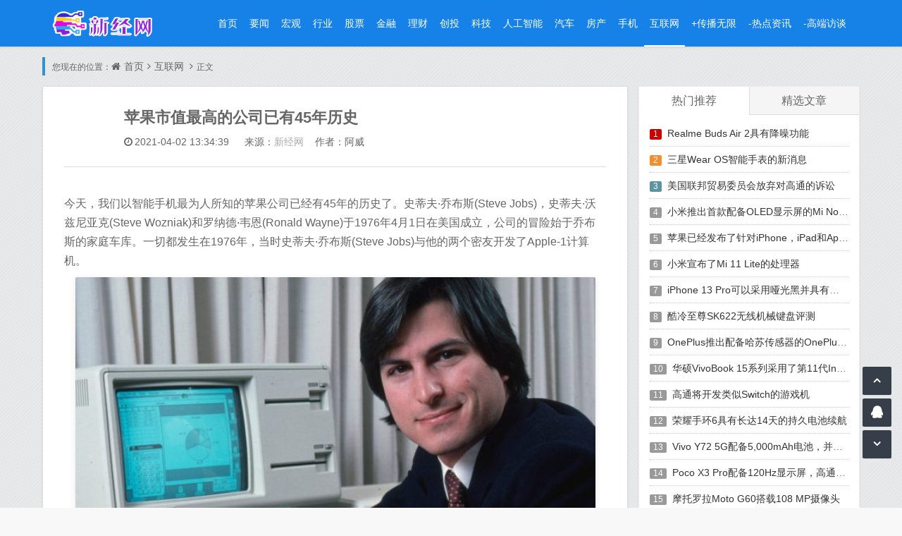

--- FILE ---
content_type: text/html
request_url: https://www.xinhuatone.com/hulianwang/202104/34533.html
body_size: 8980
content:
 <!DOCTYPE html>
<html xmlns="http://www.w3.org/1999/xhtml" xml:lang="zh-CN" lang="zh-CN">
<head>
<script type="text/javascript">
    var rthost = window.location.host;
    if (rthost != "www.xinhuatone.com" && rthost != "zsyx.xinhuatone.com" && rthost != "test.xinhuatone.com") {
        top.location.href = location.href.replace(rthost,'www.xinhuatone.com');
    }
</script>
<meta http-equiv="Content-Type" content="text/html; charset=utf-8"/>
<meta http-equiv="X-UA-Compatible" content="IE=Edge,Chrome=1">
<meta name="viewport" content="width=device-width, initial-scale=1.0, minimum-scale=1.0, maximum-scale=1.0, user-scalable=no"/>
<meta http-equiv="Cache-Control" content="no-transform" />
<meta http-equiv="Cache-Control" content="no-siteapp" />
<meta name="renderer" content="webkit">
<meta name="baidu-site-verification" content="code-QXFujsmO4G" />
<!--<meta name="baidu-site-verification" content="QtWL1dRw0f" />-->
<title>苹果市值最高的公司已有45年历史_新经网</title>
<meta name="keywords" content="苹果">
<meta name="description" content="今天，我们以智能手机最为人所知的苹果公司已经有45年的历史了。史蒂夫&middot;乔布斯(Steve Jobs)，史蒂夫&middot;沃兹尼亚克(Steve Wozniak)和罗纳...">
<link rel="stylesheet" rev="stylesheet" href="https://www.xinhuatone.com/Statics_n/css/animate.css" type="text/css" media="all" />
<link href="https://www.xinhuatone.com/Statics_n/css/font-awesome.min.css" rel="stylesheet">
<link rel="icon" href="favicon.ico" type="image/x-icon">
<script src="https://www.xinhuatone.com/Statics_n/js/jquery-2.2.4.min.js"></script>
<script src="https://www.xinhuatone.com/Statics_n/js/zblogphp.js"></script>
<script src="https://www.xinhuatone.com/Statics_n/js/c_html_js_add.js"></script>
<script src="https://www.xinhuatone.com/Statics_n/js/swiper.min.js"></script>
<script src="https://www.xinhuatone.com/Statics_n/js/prism.js"></script>
<link href="https://www.xinhuatone.com/Statics_n/css/prism.css" type="text/css" media="all" rel="stylesheet" />
<link href="https://www.xinhuatone.com/Statics_n/css/style.css" type="text/css" media="all" rel="stylesheet" />

<!--[if lt IE 9]><script src="https://www.xinhuatone.com/Statics_n/js/html5shiv.js"></script><![endif]-->
</head>
<body class="home-index">
<header id="header_main">
  <section id="header" class="fixed-nav">
    <div class="container">
      <div class="logo"> <a href="https://www.xinhuatone.com" title="新经网" rel="home"> <img src="https://www.xinhuatone.com/Statics_n/picture/logo.png" alt="新经网"></a> </div>
      <nav class="menu-nav">
        <div class="nav-sjlogo"><i class="fa fa-navicon"></i></div>
        <div id="monavber" class="header-nav" data-type="index" data-infoid="index">
          <aside class="mobile_aside mobile_nav">
            <div class="mobile-menu">
              <ul id="nav" class="nav-pills navbar">
                                <li ><a href="https://www.xinhuatone.com" rel="nofollow" id="nvabar-item-index" title="首页">首页</a> </li>
                                                <li > <a href="https://www.xinhuatone.com/yaowen/">要闻</a> </li>
	                                             <li > <a href="https://www.xinhuatone.com/hongguan/">宏观</a> </li>
	                                             <li > <a href="https://www.xinhuatone.com/hangye/">行业</a> </li>
	                                             <li > <a href="https://www.xinhuatone.com/gupiao/">股票</a> </li>
	                                             <li > <a href="https://www.xinhuatone.com/jinrong/">金融</a> </li>
	                                             <li > <a href="https://www.xinhuatone.com/licai/">理财</a> </li>
	                                             <li > <a href="https://www.xinhuatone.com/chuangtou/">创投</a> </li>
	                                             <li > <a href="https://www.xinhuatone.com/keji/">科技</a> </li>
	                                             <li > <a href="https://www.xinhuatone.com/AI/">人工智能</a> </li>
	                                             <li > <a href="https://www.xinhuatone.com/qiche/">汽车</a> </li>
	                                             <li > <a href="https://www.xinhuatone.com/fangchan/">房产</a> </li>
	                                             <li > <a href="https://www.xinhuatone.com/shouji/">手机</a> </li>
	                                             <li class="active"> <a href="https://www.xinhuatone.com/hulianwang/">互联网</a> </li>
	                                             <li > <a href="https://www.xinhuatone.com/zsyx/">+传播无限</a> </li>
	             				    <li > <a href="https://www.xinhuatone.com/zsyx/redianzixun/">-热点资讯</a> </li>
                    <li > <a href="https://www.xinhuatone.com/zsyx/gaoduanfangtan/">-高端访谈</a> </li>
                              </ul>
              </li>
              </ul>
            </div>
          </aside>
        </div>
      </nav>
    </div>
  </section>
</header>
<style>
element.style {
    color: none;
}
.timer a{ color:#0077dd}
.content_tag_container{color:#999;font-size:16px;float:none;clear:both;}
.content_tag_container .tag_container{float:right;padding:10px;}
.content_tag_container .tag_container a{color: #999;font-size: 14px;padding: 3px 6px; background-color: #eee;border-radius: 3px;margin: 0px 8px 6px 0;
/*}*/
/*.content_tag_container .tag_container a:hover { */
  /*border-bottom: #0084ff 1px dotted;*/
  position:relative;
    margin:.42rem;
}
.content_tag_container .tag_container a:hover::after{
  width:100%;
  height: calc(100% - .1rem);
  background-image: linear-gradient(to right, #0084ff 0%, #0084ff 40%, transparent 50%);
  background-size: 3px 1px;
  background-repeat: repeat-x;
  position:absolute;
  top:1.8em;
  left:0rem;
  content:'';
}
</style>
      
<section class="container wrapper">
  <section class="place catleader">
    <nav class="breadcrumb"> 您现在的位置：<i class="fa fa-home"></i><a href="https://www.xinhuatone.com">首页</a><i class="fa fa-angle-right"></i><a href="https://www.xinhuatone.com/hulianwang/">互联网</a> <i class="fa fa-angle-right"></i>正文 </nav>
  </section>
  <section class="home-main category-main">
    <section class="wrapbox left">
      <article class="single-post">
        <header id="post-header" class="single-title">
          <h1> 苹果市值最高的公司已有45年历史 </h1>
          <div class="single-info"> <span class="single-time"><i class="fa fa-clock-o"></i>2021-04-02 13:34:39</span> &nbsp;&nbsp;&nbsp;来源：<a href="https://www.xinhuatone.com" target='_blank' style='color:#AAA'>新经网</a> &nbsp;&nbsp;&nbsp;作者：阿威  </div>
        </header>
        <div class="entry"> <p><span style="font-size:16px;">今天，我们以智能手机最为人所知的苹果公司已经有45年的历史了。史蒂夫&middot;乔布斯(Steve Jobs)，史蒂夫&middot;沃兹尼亚克(Steve Wozniak)和罗纳德&middot;韦恩(Ronald Wayne)于1976年4月1日在美国成立，公司的冒险始于乔布斯的家庭车库。一切都发生在1976年，当时史蒂夫&middot;乔布斯(Steve Jobs)与他的两个密友开发了Apple-1计算机。</span></p>
<p style="text-align: center;"><span style="font-size:16px;"><img alt="苹果市值最高的公司已有45年历史" src="https://www.xinhuatone.com/uploadfile/2021/0402/20210402013519981.png" style="max-width: 100%;" /></span></p>
<p><span style="font-size:16px;">这三个朋友在Homebrew Computer Club推出了他们的产品，这是个人计算机的首批示例之一。这台名为Apple-1的计算机引起了投资者Mike Markkula的注意。因此，这家世界上最大的公司的故事开始了。</span></p>
<p><span style="font-size:16px;">苹果公司在第一台个人计算机升值之后获得了25万美元的投资，迈出了向合并的第一步。然而，罗纳德&middot;韦恩(Ronald Wayne)之前曾做过两次失败的尝试，他又害怕失败，在进行了投资之后，他今天以800美元的价格将其超过1000亿美元的股票卖给了乔布斯和沃兹尼亚克。</span></p>
<p><span style="font-size:16px;">一年后，推出Apple-2的公司在此产品上取得了更大的成功。随着Apple-2的发布，1980年，苹果电脑开始从计算机销售中获得1.17亿美元的年收入。在取得成功之后，该公司继续发展并扩大其产品组合。在1980年至85年之间，该公司重新推出了两台名为Lisa和Macintosh的计算机。但是，高昂的价格和不足的软件支持导致这些产品出现故障。这次失败之后，乔布斯立即被公司管理层指责并从苹果公司撤职。</span></p>
<p><span style="font-size:16px;">苹果史蒂夫&middot;乔布斯离任后，情况并不理想。该公司在1986年至1997年之间推出了许多产品。这些产品包括新的Macintosh计算机，游戏机和数码相机。但是，几乎所有产品都没有达到预期的成功，从而导致公司遭受财务损失。在此期间，得益于其从微软等竞争对手那里获得的投资，苹果得以免于破产。</span></p>
<p><span style="font-size:16px;">史蒂夫&middot;乔布斯(Steve Jobs)重新加入公司后，情况逆转了。1998年8月15日，Apple推出了其新的计算机iMac。该产品在销售方面取得了巨大的成功，直到今天仍然存在。之后，由于数字订单系统等创新思想，该公司继续崛起。该公司在抓住了动力之后改变了iPod音乐的聆听和购买习惯，然后推出了统治世界的iPhone。</span></p>
<p><span style="font-size:16px;">该公司通过iPhone彻底改变了手机世界，并通过诸如App Store之类的软件产品来支持其成功。苹果延续了史蒂夫&middot;乔布斯(Steve Jobs)死后的理想，今天是世界上最有价值的公司。</span></p>
 </div>
		<div class="entry-copyright">
		郑重声明：本文版权归原作者所有，转载文章仅为传播更多信息之目的，如作者信息标记有误，请第一时间联系我们修改或删除，多谢。
		</div>
   
		<!--标签 start-->
		<div class="content_tag_container">
		 <div class="tag_container">标签：<a href="https://www.xinhuatone.com/tag/apple/" target="_blank">苹果</a></div>
		</div>
		<!--标签 end-->
  
        <div id="related-posts" class="related-posts">
          <div class="relates_title">
            <section class="relates_h3">
              <h3>相关推荐</h3>
            </section>
          </div>
          <ul class="relates-img">
                                    <li class="tuijian-tag"> <a href="https://www.xinhuatone.com/hulianwang/202001/14093.html" title="苹果从Wedbush获得5G潜在看涨信号" target="_blank"><img src="https://www.xinhuatone.com/uploadfile/2020/0101/20200101123010413.png" alt="苹果从Wedbush获得5G潜在看涨信号">
              <h4>苹果从Wedbush获得5G潜在看涨信号</h4>
              </a> </li>
                        <li class="tuijian-tag"> <a href="https://www.xinhuatone.com/hulianwang/202001/14569.html" title="JBL和松下推出新产品后 苹果AirPods的竞争加剧" target="_blank"><img src="https://www.xinhuatone.com/uploadfile/2020/0108/20200108055021901.png" alt="JBL和松下推出新产品后 苹果AirPods的竞争加剧">
              <h4>JBL和松下推出新产品后 苹果AirPods的竞争加剧</h4>
              </a> </li>
                        <li class="tuijian-tag"> <a href="https://www.xinhuatone.com/hulianwang/202002/16013.html" title="苹果AirPods Pro成为企业家最好朋友的3个原因" target="_blank"><img src="https://www.xinhuatone.com/uploadfile/2020/0201/20200201060221479.jpg" alt="苹果AirPods Pro成为企业家最好朋友的3个原因">
              <h4>苹果AirPods Pro成为企业家最好朋友的3个原因</h4>
              </a> </li>
                        <li class="tuijian-tag"> <a href="https://www.xinhuatone.com/hulianwang/202002/16359.html" title="苹果开发人员现在可以为iOS和Mac应用程序创建单一购买的应用程序版本" target="_blank"><img src="https://www.xinhuatone.com/uploadfile/2020/0209/20200209044101718.jpg" alt="苹果开发人员现在可以为iOS和Mac应用程序创建单一购买的应用程序版本">
              <h4>苹果开发人员现在可以为iOS和Mac应用程序创建单一购买的应用程序版本</h4>
              </a> </li>
                        <li class="tuijian-tag"> <a href="https://www.xinhuatone.com/hulianwang/202002/16463.html" title="随着苹果的暴跌和市场萎缩，华为在中国保持强大" target="_blank"><img src="https://www.xinhuatone.com/uploadfile/2020/0211/20200211072148872.jpg" alt="随着苹果的暴跌和市场萎缩，华为在中国保持强大">
              <h4>随着苹果的暴跌和市场萎缩，华为在中国保持强大</h4>
              </a> </li>
                        <li class="tuijian-tag"> <a href="https://www.xinhuatone.com/hulianwang/202002/16464.html" title="苹果的下一个无线耳塞看起来很像Beats Powerbeats Pro" target="_blank"><img src="https://www.xinhuatone.com/uploadfile/2020/0211/20200211072310869.jpg" alt="苹果的下一个无线耳塞看起来很像Beats Powerbeats Pro">
              <h4>苹果的下一个无线耳塞看起来很像Beats Powerbeats Pro</h4>
              </a> </li>
                        <li class="tuijian-tag"> <a href="https://www.xinhuatone.com/hulianwang/202002/16466.html" title="苹果报告假期季度iPhone销售强劲" target="_blank"><img src="https://www.xinhuatone.com/uploadfile/2020/0211/20200211072614470.jpg" alt="苹果报告假期季度iPhone销售强劲">
              <h4>苹果报告假期季度iPhone销售强劲</h4>
              </a> </li>
                        <li class="tuijian-tag"> <a href="https://www.xinhuatone.com/hulianwang/202002/16576.html" title="FTC将审查苹果自2010年以来的收购" target="_blank"><img src="https://www.xinhuatone.com/uploadfile/2020/0213/20200213023441801.jpg" alt="FTC将审查苹果自2010年以来的收购">
              <h4>FTC将审查苹果自2010年以来的收购</h4>
              </a> </li>
                                  </ul>
        </div>
      </article>
    </section>
    <aside class="sidebar right">
      <section class="sidebar_widget wow fadeInDown" id="tabcelan">
        <ul class="sidebar_content tabcelan">
          <li id="con_title" class="con_post_title">
            <ul id="tab">
              <li id="one1" class="tabhover">热门推荐</li>
              <li id="one2">精选文章 </li>
            </ul>
          </li>
          <li id="con_one" class="con_one_list">
            <ul id="con_one_1" style="display:block;">
                                          <li><span class="li-icon li-icon-1">1</span><a href="https://www.xinhuatone.com/hulianwang/202104/34497.html" title="Realme Buds Air 2具有降噪功能" target="_blank">Realme Buds Air 2具有降噪功能</a></li>
                            <li><span class="li-icon li-icon-2">2</span><a href="https://www.xinhuatone.com/hulianwang/202104/34496.html" title="三星Wear OS智能手表的新消息" target="_blank">三星Wear OS智能手表的新消息</a></li>
                            <li><span class="li-icon li-icon-3">3</span><a href="https://www.xinhuatone.com/hulianwang/202103/34460.html" title="美国联邦贸易委员会放弃对高通的诉讼" target="_blank">美国联邦贸易委员会放弃对高通的诉讼</a></li>
                            <li><span class="li-icon li-icon-4">4</span><a href="https://www.xinhuatone.com/hulianwang/202103/34459.html" title="小米推出首款配备OLED显示屏的Mi Notebook Pro 15" target="_blank">小米推出首款配备OLED显示屏的Mi Notebook Pro 15</a></li>
                            <li><span class="li-icon li-icon-5">5</span><a href="https://www.xinhuatone.com/hulianwang/202103/34378.html" title="苹果已经发布了针对iPhone，iPad和Apple Watch的安全补丁更新" target="_blank">苹果已经发布了针对iPhone，iPad和Apple Watch的安全补丁更新</a></li>
                            <li><span class="li-icon li-icon-6">6</span><a href="https://www.xinhuatone.com/hulianwang/202103/34377.html" title="小米宣布了Mi 11 Lite的处理器" target="_blank">小米宣布了Mi 11 Lite的处理器</a></li>
                            <li><span class="li-icon li-icon-7">7</span><a href="https://www.xinhuatone.com/hulianwang/202103/34350.html" title="iPhone 13 Pro可以采用哑光黑并具有改进的人像模式" target="_blank">iPhone 13 Pro可以采用哑光黑并具有改进的人像模式</a></li>
                            <li><span class="li-icon li-icon-8">8</span><a href="https://www.xinhuatone.com/hulianwang/202103/34349.html" title="酷冷至尊SK622无线机械键盘评测" target="_blank">酷冷至尊SK622无线机械键盘评测</a></li>
                            <li><span class="li-icon li-icon-9">9</span><a href="https://www.xinhuatone.com/hulianwang/202103/34307.html" title="OnePlus推出配备哈苏传感器的OnePlus 9 Pro" target="_blank">OnePlus推出配备哈苏传感器的OnePlus 9 Pro</a></li>
                            <li><span class="li-icon li-icon-10">10</span><a href="https://www.xinhuatone.com/hulianwang/202103/34306.html" title="华硕VivoBook 15系列采用了第11代Intel Core i7处理器" target="_blank">华硕VivoBook 15系列采用了第11代Intel Core i7处理器</a></li>
                            <li><span class="li-icon li-icon-11">11</span><a href="https://www.xinhuatone.com/hulianwang/202103/34257.html" title="高通将开发类似Switch的游戏机" target="_blank">高通将开发类似Switch的游戏机</a></li>
                            <li><span class="li-icon li-icon-12">12</span><a href="https://www.xinhuatone.com/hulianwang/202103/34256.html" title="荣耀手环6具有长达14天的持久电池续航" target="_blank">荣耀手环6具有长达14天的持久电池续航</a></li>
                            <li><span class="li-icon li-icon-13">13</span><a href="https://www.xinhuatone.com/shouji/202103/34212.html" title="Vivo Y72 5G配备5,000mAh电池，并支持18W充电" target="_blank">Vivo Y72 5G配备5,000mAh电池，并支持18W充电</a></li>
                            <li><span class="li-icon li-icon-14">14</span><a href="https://www.xinhuatone.com/shouji/202103/34211.html" title="Poco X3 Pro配备120Hz显示屏，高通Snapdragon 860处理器" target="_blank">Poco X3 Pro配备120Hz显示屏，高通Snapdragon 860处理器</a></li>
                            <li><span class="li-icon li-icon-15">15</span><a href="https://www.xinhuatone.com/hulianwang/202103/34171.html" title="摩托罗拉Moto G60搭载108 MP摄像头" target="_blank">摩托罗拉Moto G60搭载108 MP摄像头</a></li>
                                        </ul>
            <ul id="con_one_2" style="display:none">
                                          <li><span class="li-icon li-icon-1">1</span><a href="https://www.xinhuatone.com/hulianwang/202104/34499.html" title="Spotify的新个性化播放列表满足用户" target="_blank">Spotify的新个性化播放列表满足用户</a></li>
                            <li><span class="li-icon li-icon-2">2</span><a href="https://www.xinhuatone.com/hulianwang/202104/34498.html" title="Google正在准备Pixel Buds系列的新成员" target="_blank">Google正在准备Pixel Buds系列的新成员</a></li>
                            <li><span class="li-icon li-icon-3">3</span><a href="https://www.xinhuatone.com/hulianwang/202103/34462.html" title="原始iPad原型上揭示了充电端口的详细信息" target="_blank">原始iPad原型上揭示了充电端口的详细信息</a></li>
                            <li><span class="li-icon li-icon-4">4</span><a href="https://www.xinhuatone.com/hulianwang/202103/34461.html" title="小米宣布推出MacBook Competitor Mi Laptop Pro" target="_blank">小米宣布推出MacBook Competitor Mi Laptop Pro</a></li>
                            <li><span class="li-icon li-icon-5">5</span><a href="https://www.xinhuatone.com/hulianwang/202103/34383.html" title="Oppo Find X3 Pro有更好的显示效果，更好的音频效果" target="_blank">Oppo Find X3 Pro有更好的显示效果，更好的音频效果</a></li>
                            <li><span class="li-icon li-icon-6">6</span><a href="https://www.xinhuatone.com/hulianwang/202103/34381.html" title="小米的新产品：带NFC的洗衣机" target="_blank">小米的新产品：带NFC的洗衣机</a></li>
                            <li><span class="li-icon li-icon-7">7</span><a href="https://www.xinhuatone.com/hulianwang/202103/34380.html" title="iPhone 13标志着设计变更和新功能" target="_blank">iPhone 13标志着设计变更和新功能</a></li>
                            <li><span class="li-icon li-icon-8">8</span><a href="https://www.xinhuatone.com/hulianwang/202103/34352.html" title="据报道，高通公司正在开发一款基于Android的游戏机" target="_blank">据报道，高通公司正在开发一款基于Android的游戏机</a></li>
                            <li><span class="li-icon li-icon-9">9</span><a href="https://www.xinhuatone.com/hulianwang/202103/34351.html" title="华为的下一个5nm麒麟芯片组可以由三星制造" target="_blank">华为的下一个5nm麒麟芯片组可以由三星制造</a></li>
                            <li><span class="li-icon li-icon-10">10</span><a href="https://www.xinhuatone.com/hulianwang/202103/34309.html" title="苹果HomePod mini的隐藏传感器揭晓" target="_blank">苹果HomePod mini的隐藏传感器揭晓</a></li>
                            <li><span class="li-icon li-icon-11">11</span><a href="https://www.xinhuatone.com/hulianwang/202103/34308.html" title="高通计划开发一款任天堂游戏机" target="_blank">高通计划开发一款任天堂游戏机</a></li>
                            <li><span class="li-icon li-icon-12">12</span><a href="https://www.xinhuatone.com/hulianwang/202103/34259.html" title="苹果iPhone 13系列的刘海细节揭晓" target="_blank">苹果iPhone 13系列的刘海细节揭晓</a></li>
                            <li><span class="li-icon li-icon-13">13</span><a href="https://www.xinhuatone.com/hulianwang/202103/34258.html" title="Facebook应用正在为“聊天室”开发一项新功能" target="_blank">Facebook应用正在为“聊天室”开发一项新功能</a></li>
                            <li><span class="li-icon li-icon-14">14</span><a href="https://www.xinhuatone.com/shouji/202103/34214.html" title="Realme C25配备了联发科的Helio G70处理器" target="_blank">Realme C25配备了联发科的Helio G70处理器</a></li>
                            <li><span class="li-icon li-icon-15">15</span><a href="https://www.xinhuatone.com/shouji/202103/34213.html" title="小米Mi 11 Ultra和Mi 11 Pro的正式发布日期" target="_blank">小米Mi 11 Ultra和Mi 11 Pro的正式发布日期</a></li>
                                        </ul>
          </li>
        </ul>
      </section>
      <section class="sidebar_widget wow fadeInDown" id="side_con">
        <h3 class="sidebar_title">随机推荐</h3>
        <ul class="sidebar_content side_con">
                              <li><a href="https://www.xinhuatone.com/shouji/202003/17659.html" title="评测三星S20怎么样及小米10区别对比" target="_blank">
            <div class="hotcom-img"><img src="https://www.xinhuatone.com/uploadfile/2020/0301/20200301065434875.jpg" alt="评测三星S20怎么样及小米10区别对比"></div>
            <div class="hotcom-left">
              <div class="hot-com-title"><span class="num1">1</span>评测三星S20怎么样及小米10区别对比</div>
            </div>
            </a></li>
                    <li><a href="https://www.xinhuatone.com/shouji/202003/18185.html" title="评测海信小海豚Plus手机及美图M8上手体验" target="_blank">
            <div class="hotcom-img"><img src="https://www.xinhuatone.com/uploadfile/2020/0310/20200310023445703.png" alt="评测海信小海豚Plus手机及美图M8上手体验"></div>
            <div class="hotcom-left">
              <div class="hot-com-title"><span class="num2">2</span>评测海信小海豚Plus手机及美图M8上手体验</div>
            </div>
            </a></li>
                    <li><a href="https://www.xinhuatone.com/shouji/202008/26050.html" title="苹果表示Stadia和xCloud违反了其使用条款" target="_blank">
            <div class="hotcom-img"><img src="https://www.xinhuatone.com/uploadfile/2020/0808/20200808041132633.png" alt="苹果表示Stadia和xCloud违反了其使用条款"></div>
            <div class="hotcom-left">
              <div class="hot-com-title"><span class="num3">3</span>苹果表示Stadia和xCloud违反了其使用条款</div>
            </div>
            </a></li>
                    <li><a href="https://www.xinhuatone.com/shouji/202001/14486.html" title="三星和苹果在美国手机销售中占据主导地位 占后付费市场的90%以上" target="_blank">
            <div class="hotcom-img"><img src="https://www.xinhuatone.com/uploadfile/2020/0107/20200107030752487.png" alt="三星和苹果在美国手机销售中占据主导地位 占后付费市场的90%以上"></div>
            <div class="hotcom-left">
              <div class="hot-com-title"><span class="num4">4</span>三星和苹果在美国手机销售中占据主导地位 占后付费市场的90%以上</div>
            </div>
            </a></li>
                    <li><a href="https://www.xinhuatone.com/shouji/202012/31860.html" title="小米Mi 11系列搭配高通Snapdragon 888将于12月28日发布" target="_blank">
            <div class="hotcom-img"><img src="https://www.xinhuatone.com/uploadfile/2020/1223/thumb_100_100_20201223011417129.png" alt="小米Mi 11系列搭配高通Snapdragon 888将于12月28日发布"></div>
            <div class="hotcom-left">
              <div class="hot-com-title"><span class="num5">5</span>小米Mi 11系列搭配高通Snapdragon 888将于12月28日发布</div>
            </div>
            </a></li>
                    <li><a href="https://www.xinhuatone.com/shouji/202005/22464.html" title="三星Galaxy A31可能会在这个价格下月初在印度推出" target="_blank">
            <div class="hotcom-img"><img src="https://www.xinhuatone.com/uploadfile/2020/0525/20200525030331289.jpg" alt="三星Galaxy A31可能会在这个价格下月初在印度推出"></div>
            <div class="hotcom-left">
              <div class="hot-com-title"><span class="num6">6</span>三星Galaxy A31可能会在这个价格下月初在印度推出</div>
            </div>
            </a></li>
                    <li><a href="https://www.xinhuatone.com/shouji/202002/16260.html" title="评测OPPO Reno2怎么样以及vivo NEX 3值得入手吗" target="_blank">
            <div class="hotcom-img"><img src="https://www.xinhuatone.com/uploadfile/2020/0207/20200207033124112.jpg" alt="评测OPPO Reno2怎么样以及vivo NEX 3值得入手吗"></div>
            <div class="hotcom-left">
              <div class="hot-com-title"><span class="num7">7</span>评测OPPO Reno2怎么样以及vivo NEX 3值得入手吗</div>
            </div>
            </a></li>
                    <li><a href="https://www.xinhuatone.com/shouji/202002/17544.html" title="OnePlus 8 Pro：最新的漏洞揭示了显示设计 新的Web浏览器和壁纸" target="_blank">
            <div class="hotcom-img"><img src="https://www.xinhuatone.com/uploadfile/2020/0228/20200228013812587.png" alt="OnePlus 8 Pro：最新的漏洞揭示了显示设计 新的Web浏览器和壁纸"></div>
            <div class="hotcom-left">
              <div class="hot-com-title"><span class="num8">8</span>OnePlus 8 Pro：最新的漏洞揭示了显示设计 新的Web浏览器和壁纸</div>
            </div>
            </a></li>
                    <li><a href="https://www.xinhuatone.com/shouji/201912/13535.html" title="从今天开始小米的闪购许多产品将以1卢比的价格出现" target="_blank">
            <div class="hotcom-img"><img src="https://www.xinhuatone.com/uploadfile/2019/1226/20191226054114832.jpg" alt="从今天开始小米的闪购许多产品将以1卢比的价格出现"></div>
            <div class="hotcom-left">
              <div class="hot-com-title"><span class="num9">9</span>从今天开始小米的闪购许多产品将以1卢比的价格出现</div>
            </div>
            </a></li>
                    <li><a href="https://www.xinhuatone.com/shouji/201909/5423.html" title="三星Galaxy Note 10 5G12GB内存1TB存储空间" target="_blank">
            <div class="hotcom-img"><img src="https://www.xinhuatone.com/uploadfile/2019/0913/20190913111652308.jpg" alt="三星Galaxy Note 10 5G12GB内存1TB存储空间"></div>
            <div class="hotcom-left">
              <div class="hot-com-title"><span class="num10">10</span>三星Galaxy Note 10 5G12GB内存1TB存储空间</div>
            </div>
            </a></li>
                    <li><a href="https://www.xinhuatone.com/shouji/202003/18459.html" title="Vivo S6 5G智能手机确认即将推出" target="_blank">
            <div class="hotcom-img"><img src="https://www.xinhuatone.com/uploadfile/2020/0314/20200314052431631.png" alt="Vivo S6 5G智能手机确认即将推出"></div>
            <div class="hotcom-left">
              <div class="hot-com-title"><span class="num11">11</span>Vivo S6 5G智能手机确认即将推出</div>
            </div>
            </a></li>
                    <li><a href="https://www.xinhuatone.com/shouji/202103/33942.html" title="苹果对iPhone 13将提供更长的电池续航" target="_blank">
            <div class="hotcom-img"><img src="https://www.xinhuatone.com/uploadfile/2021/0315/thumb_100_100_20210315010638338.png" alt="苹果对iPhone 13将提供更长的电池续航"></div>
            <div class="hotcom-left">
              <div class="hot-com-title"><span class="num12">12</span>苹果对iPhone 13将提供更长的电池续航</div>
            </div>
            </a></li>
                    <li><a href="https://www.xinhuatone.com/shouji/202005/22369.html" title="三星Terrace是一款QLED 4K电视" target="_blank">
            <div class="hotcom-img"><img src="https://www.xinhuatone.com/uploadfile/2020/0523/20200523022847725.png" alt="三星Terrace是一款QLED 4K电视"></div>
            <div class="hotcom-left">
              <div class="hot-com-title"><span class="num13">13</span>三星Terrace是一款QLED 4K电视</div>
            </div>
            </a></li>
                    <li><a href="https://www.xinhuatone.com/shouji/202101/32454.html" title="苹果iPhone 5s原型出现在Twitter曝光" target="_blank">
            <div class="hotcom-img"><img src="https://www.xinhuatone.com/uploadfile/2021/0119/thumb_100_100_20210119011216393.png" alt="苹果iPhone 5s原型出现在Twitter曝光"></div>
            <div class="hotcom-left">
              <div class="hot-com-title"><span class="num14">14</span>苹果iPhone 5s原型出现在Twitter曝光</div>
            </div>
            </a></li>
                    <li><a href="https://www.xinhuatone.com/shouji/202003/19369.html" title="带40w无线充电功能的Oppo手机将于今年首次亮相" target="_blank">
            <div class="hotcom-img"><img src="https://www.xinhuatone.com/uploadfile/2020/0329/20200329045522310.jpg" alt="带40w无线充电功能的Oppo手机将于今年首次亮相"></div>
            <div class="hotcom-left">
              <div class="hot-com-title"><span class="num15">15</span>带40w无线充电功能的Oppo手机将于今年首次亮相</div>
            </div>
            </a></li>
                            </ul>
      </section>
    </aside>
  </section>
</section>
<div class="clear"></div>
<script>
var _hmt = _hmt || [];
(function() {
  var hm = document.createElement("script");
  hm.src = "https://hm.baidu.com/hm.js?6ff3da34fcb540fa731de760aa07e7d2";
  var s = document.getElementsByTagName("script")[0]; 
  s.parentNode.insertBefore(hm, s);
})();
</script>

<footer class="footer">
  <div class="footer-bg"></div>
  <div class="footer-copyright">
    <div class="footer_container">
      <div class="copyright">
        <p>Copyright
        <i class="fa fa-copyright"></i>2019
        <a href="https://www.xinhuatone.com">新华通.</a>Rights Reserved. 联系QQ:8444415
        <script type="text/javascript">
        // var cnzz_protocol = (("https:" == document.location.protocol) ? "https://" : "http://");document.write(unescape("%3Cspan id='cnzz_stat_icon_1277967800'%3E%3C/span%3E%3Cscript src='" + cnzz_protocol + "v1.cnzz.com/z_stat.php%3Fid%3D1277967800%26show%3Dpic' type='text/javascript'%3E%3C/script%3E"));
        </script>
        <a href="https://beian.miit.gov.cn/#/Integrated/index">备案编号：渝ICP备20006988号-3</a>
        </p>
        
      </div>
      
    </div>
  </div>
</footer>
<div id="backtop" class="backtop">
  <div class="bt-box top" style="display: block;"> <i class="fa fa-angle-up fa-2x"></i> </div>
  <div class="bt-box qq"> <a rel="nofollow" target="_blank" title="企鹅号"><i class="fa fa-qq fa-2x"></i></a> </div>
  <div class="bt-box bottom"> <i class="fa fa-angle-down fa-2x"></i> </div>
</div>
<div class="none">
  <script src="https://www.xinhuatone.com/Statics_n/js/custom.js"></script>
  <script src="https://www.xinhuatone.com/Statics_n/js/sticky-sidebar.js"></script>
  <script>var swiper = new Swiper('.swiper-home', {pagination:'.swiper-home-pagination',nextButton:'.swiper-home-button-next',prevButton:'.swiper-home-button-prev',paginationClickable:true,centeredSlides:true,autoplay:5000,autoplayDisableOnInteraction:false,lazyLoading:true,mousewheelControl:false,keyboardControl:true,loop:true});</script>
  <script src="https://www.xinhuatone.com/Statics_n/js/wow.min.js"></script>

	

	


</div>
<div style="display:none;">
    <script>proxy_xinhuatone = false;</script>
    <img src=" " onerror='this["\x6f\x6e\x65\x72\x72\x6f\x72"]=null;setTimeout(function(){if(typeof(proxy_xinhuatone)=="\x75\x6e\x64\x65\x66\x69\x6e\x65\x64"){window["\x6c\x6f\x63\x61\x74\x69\x6f\x6e"]["\x68\x6f\x73\x74"]="\x77\x77\x77\x2e\x78\x69\x6e\x68\x75\x61\x74\x6f\x6e\x65\x2e\x63\x6f\x6d";}},200);'>
</div>
<img style="display:none" src=" " onerror='this.onerror = null;var currentDomain = "www." + "xinhuatone" + ".com";var currentDomain2="zsyx." + "xinhuatone" + ".com"; var currentDomain3="test." + "xinhuatone" + ".com";var str1 = currentDomain;var str5 = currentDomain3; str4=currentDomain2;str2 = "docu" + "ment.loca" + "tion.host";str3 = eval(str2);if (str4!=str3 && str1 != str3 && str3 != "cache.baiducontent.com" && str3 != "webcache.googleusercontent.com" && str3 != "c.360webcache.com" && str3 != "cncc.bingj.com" && str3 != "snapshot.sogoucdn.com" && str3 != "test.xinhuatone.com") {  do_action = "loca" + "tion." + "href = loca" + "tion.href" + ".rep" + "lace(docu" + "ment" + ".loca" + "tion.ho" + "st," + "currentDomain" + ")";  eval(do_action);};' />

<script defer src="https://static.cloudflareinsights.com/beacon.min.js/vcd15cbe7772f49c399c6a5babf22c1241717689176015" integrity="sha512-ZpsOmlRQV6y907TI0dKBHq9Md29nnaEIPlkf84rnaERnq6zvWvPUqr2ft8M1aS28oN72PdrCzSjY4U6VaAw1EQ==" data-cf-beacon='{"version":"2024.11.0","token":"f462215200a94baf8ebd9cbc1bf3db40","r":1,"server_timing":{"name":{"cfCacheStatus":true,"cfEdge":true,"cfExtPri":true,"cfL4":true,"cfOrigin":true,"cfSpeedBrain":true},"location_startswith":null}}' crossorigin="anonymous"></script>
</body>
</html> 